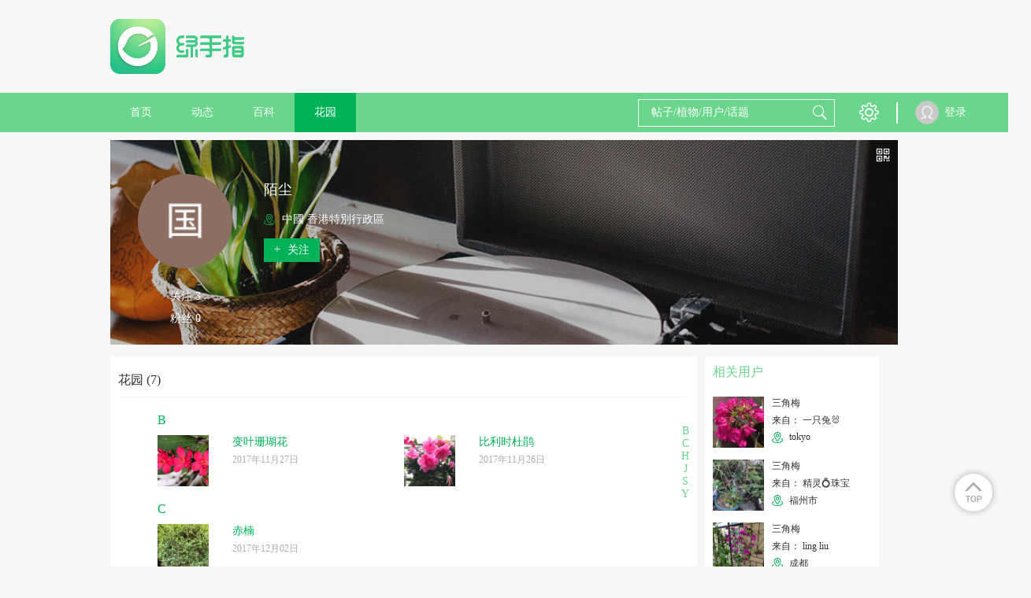

--- FILE ---
content_type: text/html; charset=UTF-8
request_url: https://www.lrgarden.cn/user/garden/uid-2002008015.html
body_size: 10082
content:
 <!DOCTYPE html PUBLIC "-//W3C//DTD XHTML 1.0 Strict//EN" "http://www.w3.org/TR/xhtml1/DTD/xhtml1-strict.dtd">
<html xmlns="http://www.w3.org/1999/xhtml">
<head>
    <meta http-equiv="Content-Type" content="text/html; charset=UTF-8">
    <title>陌尘 花园  - 绿手指 - 养花技巧、花生病了怎么办、花园打理和设计</title>
    <META content="陌尘 花园 养花技巧、花生病了怎么办、花园打理和设计、室内养花大全、养花大全、花百科" name=Keywords>
    <META content=" 养花技巧、花生病了怎么办、花园打理和设计、室内养花大全、养花大全、花百科 花友社区，花日记、提醒、求助！" name="Description">
    <meta content='width=device-width,  initial-scale=1.0' name='viewport'>
    <meta name="apple-mobile-web-app-title" content="lrgarden.com">
    <meta name="apple-mobile-web-app-status-bar-style" content="black"/>
    <meta name="format-detection" content="telephone=no, email=no"/>
    <meta name="msapplication-tap-highlight" content="no" />
    <meta property="fb:app_id" content="1617389361862000">
    <meta property="fb:admins" content="843950239045175">
    <meta name="google-site-verification" content="ESdwB-DoLV4uBpRp3N4aNA0e08IOr1Or6ZaIm8pgpCs" />
    <meta name="apple-mobile-web-app-title" content="GFinger">
    <meta name="apple-mobile-web-app-status-bar-style" content="black">
    <meta name="format-detection" content="telephone=no, email=no">

        <meta name="p:domain_verify" content="ece7a6895a6da8977fdda67926273466"/>
    <link rel="Shortcut Icon" href="/files/img/144144.png" type="image/x-icon" />
    <!-- Standard iPhone -->
    <link rel="apple-touch-icon" sizes="57x57" href="/files/images/logo/57.png" />
    <!-- Retina iPhone -->
    <link rel="apple-touch-icon" sizes="114x114" href="/files/images/logo/114.png" />
    <!-- Standard iPad -->
    <link rel="apple-touch-icon" sizes="72x72" href="/files/images/logo/72.png" />
    <!-- Retina iPad -->
    <link rel="apple-touch-icon" sizes="144x144" href="/files/images/logo/144.png" />
    <link href="https://www.lrgarden.cn/favicon.ico" rel="icon" type="image/x-icon" />
    <link href="https://www.lrgarden.cn/favicon.ico" rel="shortcut icon" type="image/x-icon" /-->
        <link type="text/css" rel="stylesheet" href="/files/css/style.css?v=214"/>
        <link type="text/css" rel="stylesheet" href="/files/css/common.css?v=214"/>
        <link type="text/css" rel="stylesheet" href="/files/css/third/crop/cropper.css?v=214"/>
        <meta name="baidu_union_verify" content="325bdb43e44c9121b6c1f5e9859c61ba">
        <!--[if (!IE) | (gte IE 9)]><!-->
    <!--<![endif]-->
    <script src="/files/js/third/jquery-1.11.1.js"></script>
    <script src="/files/js/third/lazyload/jquery.scrollLoading.js"></script>
    <script src="/files/js/third/md5/md5.js"></script>
    <script src="/files/js/controller.js?v=214"></script>
    <script>
        var INFO = {
            user_id: getCookie(cookie_pre + 'user_id'),
            user_name: decodeURI(getCookie(cookie_pre + 'user_name')),
            user_img: "/files/images/eg/p.jpg",
            user_vip: true
        };
    </script>
    <script src="/files/js/index.js?v=214"></script>
    <script src="/files/js/auto_ads.js?v=214"></script>
                                <link rel="alternate" href="https://www.lrgarden.cn/user/garden/uid-2002008015.html" hreflang="en" />
                            <link rel="alternate" href="https://www.lrgarden.cn/user/garden/uid-2002008015.html" hreflang="zh-Hans" />
            </head>
<body>
<div class="head-nav-module clear-float">
    <div class="logo-bar row-strict">
        <div class="logo-box row-item hidden-xm hidden-sm visible-inlineblock-pm">
            <a href="/" title="绿手指">
                                <img src="/files/images/logo/logo_word.png" alt="绿手指">
                            </a>
        </div>
        <div class="xm-hide sm-hide pm-visible-inlineblock" style="width: 728px; display:inline-block;height: 90px; margin-top: 15px;margin-left:15px;">
            <div class="ad-placeholder">
                                <script type="application/javascript" src="/files/js/728_top.js"></script>
                            </div>
        </div>
        <div class="row-item ifont-menu ifont-black ifont-largex pm-hide catalogue-slidein-trigger" target_name="side-main-menu"></div>
        <div class="logo-box row-item hidden-pm">
            <a href="/" title="绿手指">
                                <img src="/files/images/logo/word.png" alt="绿手指">
                            </a>
        </div>
        <a href="/search/plant/">
            <div class="row-item ifont-search ifont-black ifont-normal pm-hide float-right"></div>
        </a>
    </div>
    <div class="hidden-pm" style="width: 100%; height: 43px;"></div>
    <div class="nav-bar hidden-xm hidden-sm visible-pm">
        <div class="nav-bar-content row-strict clear-float">
            <div class="row-item text-center">
                <a href="/" title="绿手指">
                    <div class="row-item title-h7 color-white out-space-large nav-item ">
                        首页
                    </div>
                </a>
                <a href="/posts/" title="好友动态"><div class="row-item title-h7 color-white out-space-large nav-item ">动态</div></a>
                                <a href="/encyclopedia/" title="植物百科">
                    <div class="row-item title-h7 color-white out-space-large nav-item ">
                        百科
                    </div>
                </a>
                <a href="/garden/" title="个人花园"><div class="row-item title-h7 color-white out-space-large nav-item active">花园</div></a>
            </div>
            <div class="float-right">
                <div class="row-item search-input position-relative">
                    <form class="position-relative" method="get" action="/search/plant/" id="multiple_search" target="_self">
                        <input class="input-white input-transparent color-white candidate-fetch-trigger" id="multiple_keyword" name="keyword" fetch_target="multiple" type="text" placeholder="帖子/植物/用户/话题" autocomplete="off" target_name="search_lv1"/>
                        <div class="row-item ifont-search ifont-white ifont-normal out-space-xsmall abs-ver-middle"></div>
                        <div class="candidate-module candidate-abs candidate-hide" candidate_name="search_lv1">
                            <div class="candidate-item demo overflow-hidden" canditate_for="encyclopedia">
                                <div class="candidate-text line-nowrap single-line-ellipsis" style="max-width: 80px;"></div>
                                <div class="candidate-remark title-remark color-white round-radius content-has-bg bg-warn float-right out-space-small line-nowrap">植物</div>
                            </div>
                            <div class="candidate-item demo overflow-hidden" canditate_for="user">
                                <div class="candidate-text line-nowrap single-line-ellipsis" style="max-width: 80px;"></div>
                                <div class="candidate-remark title-remark color-white round-radius content-has-bg bg-main-dark float-right out-space-small line-nowrap">用户</div>
                            </div>
                            <div class="candidate-item demo overflow-hidden" canditate_for="article">
                                <div class="candidate-text line-nowrap single-line-ellipsis" style="max-width: 80px;"></div>
                                <div class="candidate-remark title-remark color-white round-radius content-has-bg bg-yellow float-right out-space-small line-nowrap">动态</div>
                            </div>
                            <div class="candidate-item demo overflow-hidden" canditate_for="topic">
                                <div class="candidate-text line-nowrap single-line-ellipsis" style="max-width: 80px;"></div>
                                <div class="candidate-remark title-remark color-white round-radius content-has-bg bg-info float-right out-space-small line-nowrap">话题</div>
                            </div>
                            <div class="candidate-content">
                                <!--class="candidate-item"-->
                            </div>
                            <div class="text-right title-h7 color-default pointer candidate-close-trigger inner-top-small inner-bottom-xsmall inner-space-xsmall" target_name="">关闭</div>
                        </div>
                    </form>
                </div>
                <div class="row row-item btn-list">
                    <div class="row-item pm-hide ifont-envelope ifont-white ifont-normal out-left-xsmall out-space-xsmall"></div>
                    <div class="hover-toggle has-tip position-relative">
                        <div class="row-item ifont-setting ifont-white ifont-large" title="设置"></div>
                        <div class="hover-target pd-icon icon-tip-triangle icon-white icon-large tip-triangle setting-tip-triangle"></div>
                        <div class="content-has-bg line-nowrap box-shadow shadow-light inner-top-smallx inner-bottom-smallx inner-left-smallx inner-space-smallx hover-target tip-content setting-tip-content">
                            <div class="">
                                <a href="/vip.html">
                                    <div class="title-h7 color-font-main hover-color hover-main">VIP 购买</div>
                                </a>
                            </div>
                            <div>
                                <script type="application/javascript">
                                    if(user_id && user_name && head_pic)
                                    {
                                        document.writeln("<form class=\"out-top-small\" name=\"logout\" method=\"get\" action=\"/signin/logout\">");
                                        document.writeln("    <div class=\"title-h7 color-base-adorn logout-trigger hover-color hover-main\">退出登录</div>");
                                        document.writeln("</form>");
                                    }
                                </script>
                            </div>
                        </div>
                    </div>
                </div>
                <div class="row-item">
                    <div class="vertical-line"></div>
                </div>
                <div class="row-item">
                    <div class="vertical-line"></div>
                </div>
            </div>
            <div class="user row">
                <script type="application/javascript">
                    if(user_id && user_name && head_pic)
                    {
                        document.writeln("                <div class=\"position-relative hover-toggle\">");
                        document.writeln("                   <a href=\"/account/\">");
                        if(is_vip == 1){
                            document.writeln("                    <div class=\"user-portrait-box vip\">");
                        } else {
                            document.writeln("                    <div class=\"user-portrait-box\">");
                        }
                        document.writeln("                        <div class=\"user-portrait row-item\">");
                        document.writeln("                            <img src=\"" + head_pic + "\" onerror=\"this.src='/files/images/default/default.jpg'\"/>");
                        document.writeln("                        </div>");
                        document.writeln("                    </div>");
                        document.writeln("                    <div class=\"user-name row-item\">"+user_name+"</div>");
                        document.writeln("                   </a>");
                        document.writeln("                </div>");
                    }
                    else
                    {
                        document.writeln("<a href=\"/signin.html\">");
                        document.writeln("                    <div class=\"user-portrait row-item\">");
                        document.writeln("                        <img src=\"/files/images/default/portrait.png\" onerror=\"this.src='/files/images/default/default.jpg'\"/>");
                        document.writeln("                    </div>");
                        document.writeln("                    <div class=\"user-name row-item\">登录</div>");
                        document.writeln("                </a>");
                    }
                </script>
            </div>
        </div>
    </div>
    <div class="side-main-menu hidden-pm" catalogue_name="side-main-menu">
        <div class="catalogue-slideout-trigger catalogue-masking" target_name="side-main-menu"></div>
        <div class="catalogue-content">
            <script type="application/javascript">
                if(user_id && user_name && head_pic)
                {
                    document.writeln("");
                    document.writeln("            <div class=\"inner-left-small inner-space-smallx inner-top-xsmall inner-bottom-small border-bottom content-has-bg bg-thememain-lightest\">");
                    document.writeln("                <a href=\"/account/garden/\">");
                    document.writeln("                <div class=\"row-item out-space-small\">");
                    if(is_vip == 1){
                        document.writeln("                    <div class=\"user-portrait-box vip\">");
                    } else {
                        document.writeln("                    <div class=\"user-portrait-box\">");
                    }
                    document.writeln("                        <div class=\"portrait-circle-xxsmall user-portrait\">");
                    document.writeln("                            <img class=\"\" src=\"" + head_pic + "\" onerror=\"this.src=\'/files/images/default/portrait.png\'\"/>");
                    document.writeln("                        </div>");
                    document.writeln("                    </div>");
                    document.writeln("                </div>");
                    document.writeln("                <div class=\"row-item name\">");
                    document.writeln("                    <div class=\"title-h7 single-line-ellipsis color-inherit\" style=\"max-width: 125px;\">"+user_name+"</div>");
                    document.writeln("                </div>");
                    document.writeln("                </a>");
                    document.writeln("            </div>");
                }
                else
                {
                    document.writeln("<a href=\"/signin.html\">");
                    document.writeln("                <div class=\"inner-left-small inner-space-smallx inner-top-xsmall inner-bottom-small border-bottom content-has-bg bg-thememain-lightest\">");
                    document.writeln("                    <div class=\"row-item out-space-small\">");
                    document.writeln("                        <div class=\"user-portrait-box\">");
                    document.writeln("                            <div class=\"portrait-circle-xxsmall user-portrait\">");
                    document.writeln("                                <img src=\"/files/images/default/portrait.png\"/>");
                    document.writeln("                            </div>");
                    document.writeln("                        </div>");
                    document.writeln("                    </div>");
                    document.writeln("                    <div class=\"row-item inner-top-tiny out-top-xsmall\">");
                    document.writeln("                        <div class=\"btn-primary-dark btn-smallx content-has-bg login-btn\">登录</div>");
                    document.writeln("                    </div>");
                    document.writeln("                </div>");
                    document.writeln("            </a>");
                }
            </script>
            <a href="/">
                <div class="out-left-smallx out-space-smallx border-bottom inner-top-smallx inner-bottom-smallx">
                    <div class="row-item ifont-home ifont-grey ifont-smallx inner-top-tiny out-left-xsmall out-space-xsmall"></div>
                    <span class="title-h6 out-left-small">首页</span>
                </div>
            </a>
            <a href="/posts/">
                <div class="out-left-smallx out-space-smallx border-bottom inner-top-smallx inner-bottom-smallx">
                    <div class="row-item ifont-moment ifont-grey ifont-smallx inner-top-tiny out-left-xsmall out-space-xsmall"></div>
                    <span class="title-h6 out-left-small">动态</span>
                </div>
            </a>
            <a href="/article/">
                <div class="out-left-smallx out-space-smallx border-bottom inner-top-smallx inner-bottom-smallx">
                    <div class="row-item ifont-student-cap ifont-grey ifont-smallx inner-top-tiny out-left-xsmall out-space-xsmall"></div>
                    <span class="title-h6 out-left-small">文章</span>
                </div>
            </a>
            <a href="/encyclopedia/">
                <div class="out-left-smallx out-space-smallx border-bottom inner-top-smallx inner-bottom-smallx">
                    <div class="row-item ifont-books ifont-grey ifont-smallx inner-top-tiny out-left-xsmall out-space-xsmall"></div>
                    <span class="title-h6 out-left-small">百科</span>
                </div>
            </a>
            <a href="/garden/">
                <div class="out-left-smallx out-space-smallx border-bottom inner-top-smallx inner-bottom-smallx">
                    <div class="row-item ifont-flower ifont-grey ifont-smallx inner-top-tiny out-left-xsmall out-space-xsmall"></div>
                    <span class="title-h6 out-left-small">花园</span>
                </div>
            </a>
            <div class="out-left-smallx out-space-smallx border-bottom inner-top-smallx inner-bottom-smallx model-trigger" target_name="setting">
                <div class="row-item ifont-setting ifont-grey ifont-smallx inner-top-tiny out-left-xsmall out-space-xsmall"></div>
                <span class="title-h6 out-left-small">设置</span>
            </div>
            <div class="out-left-smallx out-space-smallx border-bottom inner-top-smallx inner-bottom-smallx model-trigger" target_name="language">
                <div class="row-item ifont-language ifont-grey ifont-smallx inner-top-tiny out-left-xsmall out-space-xsmall"></div>
                <span class="title-h6 out-left-small">
                                                                                简体中文                                    </span>
            </div>
        </div>
    </div>
</div>
<div class="site-content "><div class="main max-main user-garden user-homepage">
    <div class="hidden-pm content-has-bg dis-hide">
        <div class="column inner-top-small inner-bottom-small border-bottom">
    <div class="row-item dis-hide">
        <div class="pd-icon icon-list-arrow icon-left icon-normal" onclick="window.history.go(-1);"></div>
    </div>
    <div class="row-item float-right">
        <div class="row-item pd-icon icon-transmit icon-normal icon-light pointer model-trigger" title="转发" target_name="download_app"></div>
        <div class="row-item pd-icon icon-report icon-normal icon-light pointer model-trigger" target_name="report" title="举报 反馈"></div>
    </div>
</div>    </div>
    <section class="user-banner out-top-small out-bottom-small">
    <div class="user-bg">
        <img src="https://img.lrgarden.cn/cover/def_bg_cover.png" onerror="this.src='/files/images/default/default_pic_zh.jpg'"/>
    </div>
    <div class="user-info">
        <div class="info-left">
            <div class="user-portrait-box ">
                <div class="portrait-circle-large user-portrait has-border pointer">
                    <a href="/user/2002008015.html">
                        <img class="" src="https://img.lrgarden.cn/head/201711/32/63703be39dddc1a16dafff57a1d63e8b.jpg" onerror="this.src='/files/images/default/default.jpg'"/>
                    </a>
                </div>
            </div>
            <div class="text-center">
                <div class="row-item text-left">
                    <div class="title-h7 color-white out-bottom-small">关注 3</div>
                    <div class="title-h7 color-white">粉丝 0</div>
                </div>

            </div>
        </div>
        <div class="info-right">
            <div class="title-h5 color-white out-top-xsmall out-bottom-xsmall name single-line-ellipsis">陌尘</div>
            <div class="title-h7 color-white out-bottom-xsmall single-line-ellipsis intro"></div>
            <div class="title-h7 color-white out-bottom-small location">
                <div class="row-item ifont-location ifont-main-dark ifont-small"></div>
                <span class="out-left-xsmall">中國 香港特別行政區</span>
            </div>
            
                        <div class="btn-primary-dark btn-filled title-h7 inner-top-xsmall inner-bottom-xsmall follow-trigger follow" uid="2002008015" is_follow="1000">
                <div class="row-item inner-left-small ">
                    +
                </div>
                <div class="row-item inner-left-xsmall inner-space-small">关注</div>
            </div>
                    </div>
    </div>
    <div class="absolute-rt">
        <div class="out-top-small out-space-xsmall" title="查看他的二维码">
            <div class="row-item ifont-qrcode ifont-white ifont-smallxx out-space-xsmall pointer model-trigger" target_name="qrcode"></div>
        </div>
    </div>
    <div class="dis-hide" msg_lang="followed">
        <div class="inner-space-small inner-left-small">已关注</div>
    </div>
    <div class="dis-hide" msg_lang="not_follow">
        <div class="row-item inner-left-small ">
            +
        </div>
        <div class="row-item inner-left-xsmall inner-space-small">关注</div>
    </div>
</section>    <div class="ads_margin">
        <script type="application/javascript" src="/files/js/960_auto.js"></script>
        </div>
    <section>
        <div class="row-strict">
            <div class="row-item visible-xm visible-sm visible-inlineblock-pm">
                <div class="content-normal content-left out-space-small flower-list">
                    <div class="dynamic-module out-bottom-small position-relative">
                        <div class="border-bottom border-lightest inner-bottom-small out-bottom-normal">
                            <div class="title-h6">花园 (7)</div>
                        </div>
                        <div class="overflow-hidden garden-list position-relative">
                                                        <div class="index-list inner-top-smallx inner-bottom-normal text-center">
                                                                <a class="hover-underline" href="#B"><div class="title-h7 color-main inner-left-small">B</div></a>
                                                                <a class="hover-underline" href="#C"><div class="title-h7 color-main inner-left-small">C</div></a>
                                                                <a class="hover-underline" href="#H"><div class="title-h7 color-main inner-left-small">H</div></a>
                                                                <a class="hover-underline" href="#J"><div class="title-h7 color-main inner-left-small">J</div></a>
                                                                <a class="hover-underline" href="#S"><div class="title-h7 color-main inner-left-small">S</div></a>
                                                                <a class="hover-underline" href="#Y"><div class="title-h7 color-main inner-left-small">Y</div></a>
                                                            </div>
                                                        <div class="column">
                                <div class="title-h6 color-font-main out-bottom-small" id="B">B</div>
                                                                <div class="row-item xm-visible-block sm-visible-block pm-visible-inlineblock out-bottom-normal col-sm-6">
                                    <a href="/plant/2002008015-2002011848.html">
                                        <div class="position-relative">
                                            <div class="img-square-normal row-item">
                                                <img class="" src="https://img.lrgarden.cn/flower/79/2002008015_1511743028.jpg" onerror="this.src='/files/images/default/default_pic_zh.jpg'"/>
                                            </div>
                                            <div class="row-item flower-detail" title="变叶珊瑚花">
                                                <div class="title-h7 color-font-main row-item ">变叶珊瑚花</div>
                                                <div class="title-remark color-default create-time">2017年11月27日</div>
                                            </div>
                                        </div>
                                    </a>
                                </div>
                                                                <div class="row-item xm-visible-block sm-visible-block pm-visible-inlineblock out-bottom-normal col-sm-6">
                                    <a href="/plant/2002008015-2002011776.html">
                                        <div class="position-relative">
                                            <div class="img-square-normal row-item">
                                                <img class="" src="https://img.lrgarden.cn/flower/79/2002008015_1511703872.jpg" onerror="this.src='/files/images/default/default_pic_zh.jpg'"/>
                                            </div>
                                            <div class="row-item flower-detail" title="比利时杜鹃">
                                                <div class="title-h7 color-font-main row-item ">比利时杜鹃</div>
                                                <div class="title-remark color-default create-time">2017年11月26日</div>
                                            </div>
                                        </div>
                                    </a>
                                </div>
                                                            </div>
                                                        <div class="column">
                                <div class="title-h6 color-font-main out-bottom-small" id="C">C</div>
                                                                <div class="row-item xm-visible-block sm-visible-block pm-visible-inlineblock out-bottom-normal col-sm-6">
                                    <a href="/plant/2002008015-2002012012.html">
                                        <div class="position-relative">
                                            <div class="img-square-normal row-item">
                                                <img class="" src="https://img.lrgarden.cn/flower/79/2002008015_1512173830.jpg" onerror="this.src='/files/images/default/default_pic_zh.jpg'"/>
                                            </div>
                                            <div class="row-item flower-detail" title="赤楠">
                                                <div class="title-h7 color-font-main row-item ">赤楠</div>
                                                <div class="title-remark color-default create-time">2017年12月02日</div>
                                            </div>
                                        </div>
                                    </a>
                                </div>
                                                            </div>
                                                        <div class="column">
                                <div class="title-h6 color-font-main out-bottom-small" id="H">H</div>
                                                                <div class="row-item xm-visible-block sm-visible-block pm-visible-inlineblock out-bottom-normal col-sm-6">
                                    <a href="/plant/2002008015-2002012014.html">
                                        <div class="position-relative">
                                            <div class="img-square-normal row-item">
                                                <img class="" src="https://img.lrgarden.cn/flower/79/2002008015_1512173960.jpg" onerror="this.src='/files/images/default/default_pic_zh.jpg'"/>
                                            </div>
                                            <div class="row-item flower-detail" title="花叶三角梅">
                                                <div class="title-h7 color-font-main row-item ">花叶三角梅</div>
                                                <div class="title-remark color-default create-time">2017年12月02日</div>
                                            </div>
                                        </div>
                                    </a>
                                </div>
                                                            </div>
                                                        <div class="column">
                                <div class="title-h6 color-font-main out-bottom-small" id="J">J</div>
                                                                <div class="row-item xm-visible-block sm-visible-block pm-visible-inlineblock out-bottom-normal col-sm-6">
                                    <a href="/plant/2002008015-2002011777.html">
                                        <div class="position-relative">
                                            <div class="img-square-normal row-item">
                                                <img class="" src="https://img.lrgarden.cn/flower/79/2002008015_1511703941.jpg" onerror="this.src='/files/images/default/default_pic_zh.jpg'"/>
                                            </div>
                                            <div class="row-item flower-detail" title="假杜鹃">
                                                <div class="title-h7 color-font-main row-item ">假杜鹃</div>
                                                <div class="title-remark color-default create-time">2017年11月26日</div>
                                            </div>
                                        </div>
                                    </a>
                                </div>
                                                            </div>
                                                        <div class="column">
                                <div class="title-h6 color-font-main out-bottom-small" id="S">S</div>
                                                                <div class="row-item xm-visible-block sm-visible-block pm-visible-inlineblock out-bottom-normal col-sm-6">
                                    <a href="/plant/2002008015-2002012013.html">
                                        <div class="position-relative">
                                            <div class="img-square-normal row-item">
                                                <img class="" src="https://img.lrgarden.cn/flower/79/2002008015_1512173887.jpg" onerror="this.src='/files/images/default/default_pic_zh.jpg'"/>
                                            </div>
                                            <div class="row-item flower-detail" title="三角梅">
                                                <div class="title-h7 color-font-main row-item ">三角梅</div>
                                                <div class="title-remark color-default create-time">2017年12月02日</div>
                                            </div>
                                        </div>
                                    </a>
                                </div>
                                                            </div>
                                                        <div class="column">
                                <div class="title-h6 color-font-main out-bottom-small" id="Y">Y</div>
                                                                <div class="row-item xm-visible-block sm-visible-block pm-visible-inlineblock out-bottom-normal col-sm-6">
                                    <a href="/plant/2002008015-2002011847.html">
                                        <div class="position-relative">
                                            <div class="img-square-normal row-item">
                                                <img class="" src="https://img.lrgarden.cn/flower/79/2002008015_1511742852.jpg" onerror="this.src='/files/images/default/default_pic_zh.jpg'"/>
                                            </div>
                                            <div class="row-item flower-detail" title="野牡丹">
                                                <div class="title-h7 color-font-main row-item ">野牡丹</div>
                                                <div class="title-remark color-default create-time">2017年11月27日</div>
                                            </div>
                                        </div>
                                    </a>
                                </div>
                                                            </div>
                                                    </div>
                    </div>
                </div>
                <div class="title-h6">
                                    </div>
            </div>
            <div class="row-item side-right xm-visible-block sm-visible-block pm-visible-inlineblock">
                <div class="out-bottom-small">
                                        <div class="relative-user-list side-list position-relative ">
    <div class="thing-name-xnormal inner-top-small inner-left-small">相关用户</div>
        <div class="row-strict out-top-normal inner-left-small inner-space-small hidden-xm hidden-sm visible-pm">
                <div class="side-item inner-bottom-smallx model-trigger pointer">
            <div class="row-item out-space-small img-square-normal">
                <a href="/plant/1000048365-1000143562.html">
                <img src="https://img.lrgarden.cn/flower/109/1000048365_1587693862.jpg" onerror="this.src='/files/images/default/default_pic_zh.jpg'" alt="三角梅">
                </a>
            </div>
            <div class="row-item" style="max-width: 145px;">
                <div class="title-remark plant-name out-bottom-xsmall"><a href="/plant/1000048365-1000143562.html">三角梅</a></div>
                <div class="title-remark username out-bottom-xsmall"><a href="/user/1000048365.html">来自： 一只兔🐰</a></div>
                                <div class="title-remark"><div class="pd-icon icon-location icon-small icon-light icon-margin-none out-top-exist"></div> <span class="out-left-xsmall location">tokyo</span></div>
                            </div>
        </div>
                <div class="side-item inner-bottom-smallx model-trigger pointer">
            <div class="row-item out-space-small img-square-normal">
                <a href="/plant/2002008633-1000101288.html">
                <img src="https://img.lrgarden.cn/flower/57/2002008633_1521712743.jpg" onerror="this.src='/files/images/default/default_pic_zh.jpg'" alt="三角梅">
                </a>
            </div>
            <div class="row-item" style="max-width: 145px;">
                <div class="title-remark plant-name out-bottom-xsmall"><a href="/plant/2002008633-1000101288.html">三角梅</a></div>
                <div class="title-remark username out-bottom-xsmall"><a href="/user/2002008633.html">来自： 精灵💍珠宝</a></div>
                                <div class="title-remark"><div class="pd-icon icon-location icon-small icon-light icon-margin-none out-top-exist"></div> <span class="out-left-xsmall location">福州市</span></div>
                            </div>
        </div>
                <div class="side-item inner-bottom-smallx model-trigger pointer">
            <div class="row-item out-space-small img-square-normal">
                <a href="/plant/2002016079-1000133838.html">
                <img src="https://img.lrgarden.cn/flower/79/2002016079_1558489672.jpg" onerror="this.src='/files/images/default/default_pic_zh.jpg'" alt="三角梅">
                </a>
            </div>
            <div class="row-item" style="max-width: 145px;">
                <div class="title-remark plant-name out-bottom-xsmall"><a href="/plant/2002016079-1000133838.html">三角梅</a></div>
                <div class="title-remark username out-bottom-xsmall"><a href="/user/2002016079.html">来自： ling liu</a></div>
                                <div class="title-remark"><div class="pd-icon icon-location icon-small icon-light icon-margin-none out-top-exist"></div> <span class="out-left-xsmall location">成都</span></div>
                            </div>
        </div>
                <div class="side-item inner-bottom-smallx model-trigger pointer">
            <div class="row-item out-space-small img-square-normal">
                <a href="/plant/1000009495-1000039356.html">
                <img src="https://img.lrgarden.cn/flower/23/1000009495_1491843164.jpg" onerror="this.src='/files/images/default/default_pic_zh.jpg'" alt="三角梅">
                </a>
            </div>
            <div class="row-item" style="max-width: 145px;">
                <div class="title-remark plant-name out-bottom-xsmall"><a href="/plant/1000009495-1000039356.html">三角梅</a></div>
                <div class="title-remark username out-bottom-xsmall"><a href="/user/1000009495.html">来自： Micky中间没有e.</a></div>
                                <div class="title-remark"><div class="pd-icon icon-location icon-small icon-light icon-margin-none out-top-exist"></div> <span class="out-left-xsmall location">上海市</span></div>
                            </div>
        </div>
                <div class="side-item inner-bottom-smallx model-trigger pointer">
            <div class="row-item out-space-small img-square-normal">
                <a href="/plant/1000026125-1000107353.html">
                <img src="https://img.lrgarden.cn/flower/13/1000026125_1524442456.jpg" onerror="this.src='/files/images/default/default_pic_zh.jpg'" alt="三角梅">
                </a>
            </div>
            <div class="row-item" style="max-width: 145px;">
                <div class="title-remark plant-name out-bottom-xsmall"><a href="/plant/1000026125-1000107353.html">三角梅</a></div>
                <div class="title-remark username out-bottom-xsmall"><a href="/user/1000026125.html">来自： 原乡农民👩‍🌾</a></div>
                                <div class="title-remark"><div class="pd-icon icon-location icon-small icon-light icon-margin-none out-top-exist"></div> <span class="out-left-xsmall location">北京市</span></div>
                            </div>
        </div>
                <div class="side-item inner-bottom-smallx model-trigger pointer">
            <div class="row-item out-space-small img-square-normal">
                <a href="/plant/1000006030-1000124515.html">
                <img src="https://img.lrgarden.cn/flower/14/1000006030_1541297907.jpg" onerror="this.src='/files/images/default/default_pic_zh.jpg'" alt="三角梅">
                </a>
            </div>
            <div class="row-item" style="max-width: 145px;">
                <div class="title-remark plant-name out-bottom-xsmall"><a href="/plant/1000006030-1000124515.html">三角梅</a></div>
                <div class="title-remark username out-bottom-xsmall"><a href="/user/1000006030.html">来自： ggggbbbb</a></div>
                                <div class="title-remark"><div class="pd-icon icon-location icon-small icon-light icon-margin-none out-top-exist"></div> <span class="out-left-xsmall location">苏州市</span></div>
                            </div>
        </div>
                <div class="side-item inner-bottom-smallx model-trigger pointer">
            <div class="row-item out-space-small img-square-normal">
                <a href="/plant/1000044568-1000135946.html">
                <img src="https://img.lrgarden.cn/flower/24/1000044568_1571674088.jpg" onerror="this.src='/files/images/default/default_pic_zh.jpg'" alt="三角梅">
                </a>
            </div>
            <div class="row-item" style="max-width: 145px;">
                <div class="title-remark plant-name out-bottom-xsmall"><a href="/plant/1000044568-1000135946.html">三角梅</a></div>
                <div class="title-remark username out-bottom-xsmall"><a href="/user/1000044568.html">来自： xijiri666</a></div>
                                <div class="title-remark"><div class="pd-icon icon-location icon-small icon-light icon-margin-none out-top-exist"></div> <span class="out-left-xsmall location">包头</span></div>
                            </div>
        </div>
                <div class="side-item inner-bottom-smallx model-trigger pointer">
            <div class="row-item out-space-small img-square-normal">
                <a href="/plant/1000047771-1000143471.html">
                <img src="https://img.lrgarden.cn/flower/27/1000047771_1587560309.jpg" onerror="this.src='/files/images/default/default_pic_zh.jpg'" alt="三角梅">
                </a>
            </div>
            <div class="row-item" style="max-width: 145px;">
                <div class="title-remark plant-name out-bottom-xsmall"><a href="/plant/1000047771-1000143471.html">三角梅</a></div>
                <div class="title-remark username out-bottom-xsmall"><a href="/user/1000047771.html">来自： 百合lily</a></div>
                                <div class="title-remark"><div class="pd-icon icon-location icon-small icon-light icon-margin-none out-top-exist"></div> <span class="out-left-xsmall location">重庆</span></div>
                            </div>
        </div>
                <div class="side-item inner-bottom-smallx model-trigger pointer">
            <div class="row-item out-space-small img-square-normal">
                <a href="/plant/1000018733-1000154334.html">
                <img src="https://img.lrgarden.cn/flower/45/1000018733_1648966062.jpg" onerror="this.src='/files/images/default/default_pic_zh.jpg'" alt="三角梅">
                </a>
            </div>
            <div class="row-item" style="max-width: 145px;">
                <div class="title-remark plant-name out-bottom-xsmall"><a href="/plant/1000018733-1000154334.html">三角梅</a></div>
                <div class="title-remark username out-bottom-xsmall"><a href="/user/1000018733.html">来自： 绿萝</a></div>
                                <div class="title-remark"><div class="pd-icon icon-location icon-small icon-light icon-margin-none out-top-exist"></div> <span class="out-left-xsmall location">长沙</span></div>
                            </div>
        </div>
                <div class="side-item inner-bottom-smallx model-trigger pointer">
            <div class="row-item out-space-small img-square-normal">
                <a href="/plant/1000001495-1000006081.html">
                <img src="https://img.lrgarden.cn/flower/87/1000001495_1474717166.jpg" onerror="this.src='/files/images/default/default_pic_zh.jpg'" alt="三角梅">
                </a>
            </div>
            <div class="row-item" style="max-width: 145px;">
                <div class="title-remark plant-name out-bottom-xsmall"><a href="/plant/1000001495-1000006081.html">三角梅</a></div>
                <div class="title-remark username out-bottom-xsmall"><a href="/user/1000001495.html">来自： 花开花谢</a></div>
                                <div class="title-remark"><div class="pd-icon icon-location icon-small icon-light icon-margin-none out-top-exist"></div> <span class="out-left-xsmall location">湘潭市</span></div>
                            </div>
        </div>
            </div>

    <div class="row-strict out-top-normal inner-left-small inner-space-small hidden-pm line-nowrap overflow-auto">
                <div class="row-item inner-bottom-smallx inner-space-small model-trigger pointer">
            <div class="out-space-small img-square-normal">
                <a href="/plant/1000048365-1000143562.html">
                <img src="https://img.lrgarden.cn/flower/109/1000048365_1587693862.jpg" onerror="this.src='/files/images/default/default_pic_zh.jpg'" alt="三角梅">
                </a>
            </div>
            <div class="single-line-ellipsis" style="max-width: 65px;">
                <div class="title-remark plant-name out-bottom-xsmall"><a href="/plant/1000048365-1000143562.html">三角梅</a></div>
                <div class="title-remark username out-bottom-xsmall"><a href="/user/1000048365.html">来自： 一只兔🐰</a></div>
                                <div class="title-remark"><div class="pd-icon icon-location icon-small icon-light icon-margin-none out-top-exist"></div> <span class="out-left-xsmall location">tokyo</span></div>
                            </div>
        </div>
                <div class="row-item inner-bottom-smallx inner-space-small model-trigger pointer">
            <div class="out-space-small img-square-normal">
                <a href="/plant/2002008633-1000101288.html">
                <img src="https://img.lrgarden.cn/flower/57/2002008633_1521712743.jpg" onerror="this.src='/files/images/default/default_pic_zh.jpg'" alt="三角梅">
                </a>
            </div>
            <div class="single-line-ellipsis" style="max-width: 65px;">
                <div class="title-remark plant-name out-bottom-xsmall"><a href="/plant/2002008633-1000101288.html">三角梅</a></div>
                <div class="title-remark username out-bottom-xsmall"><a href="/user/2002008633.html">来自： 精灵💍珠宝</a></div>
                                <div class="title-remark"><div class="pd-icon icon-location icon-small icon-light icon-margin-none out-top-exist"></div> <span class="out-left-xsmall location">福州市</span></div>
                            </div>
        </div>
                <div class="row-item inner-bottom-smallx inner-space-small model-trigger pointer">
            <div class="out-space-small img-square-normal">
                <a href="/plant/2002016079-1000133838.html">
                <img src="https://img.lrgarden.cn/flower/79/2002016079_1558489672.jpg" onerror="this.src='/files/images/default/default_pic_zh.jpg'" alt="三角梅">
                </a>
            </div>
            <div class="single-line-ellipsis" style="max-width: 65px;">
                <div class="title-remark plant-name out-bottom-xsmall"><a href="/plant/2002016079-1000133838.html">三角梅</a></div>
                <div class="title-remark username out-bottom-xsmall"><a href="/user/2002016079.html">来自： ling liu</a></div>
                                <div class="title-remark"><div class="pd-icon icon-location icon-small icon-light icon-margin-none out-top-exist"></div> <span class="out-left-xsmall location">成都</span></div>
                            </div>
        </div>
                <div class="row-item inner-bottom-smallx inner-space-small model-trigger pointer">
            <div class="out-space-small img-square-normal">
                <a href="/plant/1000009495-1000039356.html">
                <img src="https://img.lrgarden.cn/flower/23/1000009495_1491843164.jpg" onerror="this.src='/files/images/default/default_pic_zh.jpg'" alt="三角梅">
                </a>
            </div>
            <div class="single-line-ellipsis" style="max-width: 65px;">
                <div class="title-remark plant-name out-bottom-xsmall"><a href="/plant/1000009495-1000039356.html">三角梅</a></div>
                <div class="title-remark username out-bottom-xsmall"><a href="/user/1000009495.html">来自： Micky中间没有e.</a></div>
                                <div class="title-remark"><div class="pd-icon icon-location icon-small icon-light icon-margin-none out-top-exist"></div> <span class="out-left-xsmall location">上海市</span></div>
                            </div>
        </div>
                <div class="row-item inner-bottom-smallx inner-space-small model-trigger pointer">
            <div class="out-space-small img-square-normal">
                <a href="/plant/1000026125-1000107353.html">
                <img src="https://img.lrgarden.cn/flower/13/1000026125_1524442456.jpg" onerror="this.src='/files/images/default/default_pic_zh.jpg'" alt="三角梅">
                </a>
            </div>
            <div class="single-line-ellipsis" style="max-width: 65px;">
                <div class="title-remark plant-name out-bottom-xsmall"><a href="/plant/1000026125-1000107353.html">三角梅</a></div>
                <div class="title-remark username out-bottom-xsmall"><a href="/user/1000026125.html">来自： 原乡农民👩‍🌾</a></div>
                                <div class="title-remark"><div class="pd-icon icon-location icon-small icon-light icon-margin-none out-top-exist"></div> <span class="out-left-xsmall location">北京市</span></div>
                            </div>
        </div>
                <div class="row-item inner-bottom-smallx inner-space-small model-trigger pointer">
            <div class="out-space-small img-square-normal">
                <a href="/plant/1000006030-1000124515.html">
                <img src="https://img.lrgarden.cn/flower/14/1000006030_1541297907.jpg" onerror="this.src='/files/images/default/default_pic_zh.jpg'" alt="三角梅">
                </a>
            </div>
            <div class="single-line-ellipsis" style="max-width: 65px;">
                <div class="title-remark plant-name out-bottom-xsmall"><a href="/plant/1000006030-1000124515.html">三角梅</a></div>
                <div class="title-remark username out-bottom-xsmall"><a href="/user/1000006030.html">来自： ggggbbbb</a></div>
                                <div class="title-remark"><div class="pd-icon icon-location icon-small icon-light icon-margin-none out-top-exist"></div> <span class="out-left-xsmall location">苏州市</span></div>
                            </div>
        </div>
                <div class="row-item inner-bottom-smallx inner-space-small model-trigger pointer">
            <div class="out-space-small img-square-normal">
                <a href="/plant/1000044568-1000135946.html">
                <img src="https://img.lrgarden.cn/flower/24/1000044568_1571674088.jpg" onerror="this.src='/files/images/default/default_pic_zh.jpg'" alt="三角梅">
                </a>
            </div>
            <div class="single-line-ellipsis" style="max-width: 65px;">
                <div class="title-remark plant-name out-bottom-xsmall"><a href="/plant/1000044568-1000135946.html">三角梅</a></div>
                <div class="title-remark username out-bottom-xsmall"><a href="/user/1000044568.html">来自： xijiri666</a></div>
                                <div class="title-remark"><div class="pd-icon icon-location icon-small icon-light icon-margin-none out-top-exist"></div> <span class="out-left-xsmall location">包头</span></div>
                            </div>
        </div>
                <div class="row-item inner-bottom-smallx inner-space-small model-trigger pointer">
            <div class="out-space-small img-square-normal">
                <a href="/plant/1000047771-1000143471.html">
                <img src="https://img.lrgarden.cn/flower/27/1000047771_1587560309.jpg" onerror="this.src='/files/images/default/default_pic_zh.jpg'" alt="三角梅">
                </a>
            </div>
            <div class="single-line-ellipsis" style="max-width: 65px;">
                <div class="title-remark plant-name out-bottom-xsmall"><a href="/plant/1000047771-1000143471.html">三角梅</a></div>
                <div class="title-remark username out-bottom-xsmall"><a href="/user/1000047771.html">来自： 百合lily</a></div>
                                <div class="title-remark"><div class="pd-icon icon-location icon-small icon-light icon-margin-none out-top-exist"></div> <span class="out-left-xsmall location">重庆</span></div>
                            </div>
        </div>
                <div class="row-item inner-bottom-smallx inner-space-small model-trigger pointer">
            <div class="out-space-small img-square-normal">
                <a href="/plant/1000018733-1000154334.html">
                <img src="https://img.lrgarden.cn/flower/45/1000018733_1648966062.jpg" onerror="this.src='/files/images/default/default_pic_zh.jpg'" alt="三角梅">
                </a>
            </div>
            <div class="single-line-ellipsis" style="max-width: 65px;">
                <div class="title-remark plant-name out-bottom-xsmall"><a href="/plant/1000018733-1000154334.html">三角梅</a></div>
                <div class="title-remark username out-bottom-xsmall"><a href="/user/1000018733.html">来自： 绿萝</a></div>
                                <div class="title-remark"><div class="pd-icon icon-location icon-small icon-light icon-margin-none out-top-exist"></div> <span class="out-left-xsmall location">长沙</span></div>
                            </div>
        </div>
                <div class="row-item inner-bottom-smallx inner-space-small model-trigger pointer">
            <div class="out-space-small img-square-normal">
                <a href="/plant/1000001495-1000006081.html">
                <img src="https://img.lrgarden.cn/flower/87/1000001495_1474717166.jpg" onerror="this.src='/files/images/default/default_pic_zh.jpg'" alt="三角梅">
                </a>
            </div>
            <div class="single-line-ellipsis" style="max-width: 65px;">
                <div class="title-remark plant-name out-bottom-xsmall"><a href="/plant/1000001495-1000006081.html">三角梅</a></div>
                <div class="title-remark username out-bottom-xsmall"><a href="/user/1000001495.html">来自： 花开花谢</a></div>
                                <div class="title-remark"><div class="pd-icon icon-location icon-small icon-light icon-margin-none out-top-exist"></div> <span class="out-left-xsmall location">湘潭市</span></div>
                            </div>
        </div>
            </div>


    <script>
        var changeover_trigger = $(".change-over-trigger"),
            GFinger_encyclopedia = " - 绿手指（GFinger）百科",
            from_dot = "来自：",
            relative_user_page = 1;
        changeover_trigger.on("click", function () {
            relative_user_page++;
            var side_list = $(this).closest(".side-list");
            var hot_item = side_list.find(".side-item");
            $.ajax({
                type: "POST",
                url: "/ajax/changeover_relative_user/",
                data:"name=&page=" + relative_user_page,
                success: function(data){
                    if(data.length < 1){
                        return false;
                    }
                    hot_item.each(function (index, ele) {
                        var _this = $(this);
                        _this.find("img").attr({
                            title: data[index].flower_name + GFinger_encyclopedia,
                            alt: data[index].flower_name + GFinger_encyclopedia,
                            src: data[index].flower_cover
                        });
                        _this.find(".plant-name").text(data[index].flower_name);
                        _this.find(".username").text(from_dot + '' + data[index].user_name);
                        _this.find(".location").text(data[index].country + ' ' + data[index].city);
                    });
                },
                error: function (err) {
                    console.log("Change over hot plant ERROR: "+err.msg);
                }
            });
        });
    </script>
</div>                                                        </div>
            </div>
        </div>
    </section>
</div>
<script>
    $(".index-list").scroll_fix_ani();
</script>
<footer class="footer-module">
    <div class="flower-border row-strict line-nowrap overflow-hidden">
        <div class="row-item flower-item"><img src="/files/images/icon/x1/footer_flower.png"/></div>
        <div class="row-item flower-item"><img src="/files/images/icon/x1/footer_flower.png"/></div>
        <div class="row-item flower-item"><img src="/files/images/icon/x1/footer_flower.png"/></div>
    </div>
    <div class="text-center out-top-small">
        <div class="row-item hidden-xm hidden-sm pm-visible-inlineblock">
            <a href="/docs/privacy.html" title="用户协议">
                <div class="title-remark color-font-main">用户协议</div>
            </a>
        </div>
    </div>
        <div class="copyright title-remark out-top-small">
        <p>
            &copy;copyright 2015 大连左右科技有限公司
            <br>
            ICP证 ：
                        <a href="https://beian.miit.gov.cn/" target="_blank">辽ICP备16001518号</a>
                    </p>
    </div>
        <div class="text-center out-top-normal hidden-xm hidden-sm visible-pm">
        <div class="title-remark color-base-adorn out-top-xsmall">绿手指 - 养花技巧、花生病了怎么办、花园打理和设计</div>
    </div>
</footer>
<div id="back-top" class="iconfont"></div>
<div class="contentcover"></div>
</div>
<div class="dialog-box" id="manga-report" style="display: none;">
    <div class="manga-report">
        <div class="title">
            <span></span>
        </div>
        <div class="dialog-content">
            <p></p>
            <p>
                 <input id="email" name="email" size="32"/>
            </p>
            <p class="p-textarea">
                <textarea id="errorDesc" name="errorDesc"></textarea>
            </p>
            <p><a href="javascript:" id="reportError" class="btn-one"></a><a href="javascript:boxRemove('manga-report');" class="btn-two"></a></p>
        </div>
    </div>
</div>

<div class="model-module" model_name="report">
    <div class="model-body">
        <div class="model-header">
            <div class="model-title">举报 反馈</div>
            <div class="model-close row-item ifont-cross ifont-smallx ifont-white pointer out-left-xsmall out-space-xsmall"></div>
        </div>
        <div class="model-content">
            <form name="report">
                <p class="title-h6 out-bottom-smallx">您有什么意见或建议，欢迎给我们留言。</p>
                <textarea name="content" placeholder="请写下您的想法，我们会全力处理好。" autofocus></textarea>
                <div class="dis-hide" msg_lang="enter_report_content">请输入内容</div>
            </form>
        </div>
        <div class="model-footer">
            <div class="model-btn btn-item model-submit btn-primary btn-normal" id="reportError" ok_callback="report">提交</div>
            <div class="model-btn btn-item model-cancel btn-default btn-normal">取消</div>
        </div>
    </div>
</div>


<div class="model-module" model_name="setting">
    <div class="model-body">
        <div class="model-header">
            <div class="model-title">设置</div>
            <div class="model-close row-item ifont-cross ifont-smallx ifont-white pointer out-left-xsmall out-space-xsmall"></div>
        </div>
        <div class="model-content">
            <div class="text-center">
                <div class="row-item text-left">
                    <a href="/other/pay">
                        <div class="title-h7 color-font-main hover-color hover-main">VIP</div>
                    </a>
                    <div>
                        <form name="logout" method="get" action="/signin/logout">
                            <div class="title-h7 color-base-adorn logout-trigger hover-color hover-main">退出登录</div>
                        </form>
                    </div>
                </div>
            </div>
        </div>
        <div class="model-footer">
            <div class="model-btn btn-item model-cancel btn-primary btn-normal">关闭</div>
        </div>
    </div>
</div>

<div class="model-module" model_name="share">
    <div class="model-body">
        <div class="model-header">
            <div class="model-title">分享</div>
            <div class="model-close row-item ifont-cross ifont-smallx ifont-white pointer out-left-xsmall out-space-xsmall"></div>
        </div>
        <div class="model-content">
            <p class="title-h6 out-bottom-smallx">
                分享好文，绿手指（GFinger）养花助手见证你的成长。
            </p>
            <div class="dialog-container">
                <span class="facebook-icon iconfont st_facebook_custom"></span>
                <span class="twitter-icon iconfont st_twitter_custom"></span>
                <span class="google-icon iconfont st_googleplus_custom"></span>
                <span class="sharemore-icon iconfont st_sharethis_custom"></span>
            </div>
        </div>
        <div class="model-footer">
            <div class="model-btn btn-item model-cancel btn-default btn-normal">关闭</div>
        </div>
    </div>
</div>

<div class="model-module" model_name="operate_pc">
    <div class="model-body">
        <div class="model-header">
            <div class="model-title">请前往电脑端操作</div>
            <div class="model-close row-item ifont-cross ifont-smallx ifont-white pointer out-left-xsmall out-space-xsmall"></div>
        </div>
        <div class="model-content">
            <p class="title-h6 out-bottom-smallx">
                请前往电脑端操作
            </p>
        </div>
        <div class="model-footer">
            <div class="model-btn btn-item model-cancel btn-default btn-normal">关闭</div>
        </div>
    </div>
</div>

<div class="model-module" model_name="preview_img">
    <div class="class-table vertical-middle">
        <div class="table-cell text-center">
            <img  src=""/>
        </div>
    </div>
</div>

<div class="model-module" model_name="open_browser">
    <div><img class="open-browser-arrow" src="/files/images/browser/arrow.png"/></div>
    <div><img class="open-browser-emblem" src="/files/images/browser/emblem.png"/></div>
    <div><img class="open-browser-word" src="/files/images/browser/word.png"/></div>
</div>

<div class="model-module" model_name="transmit">
    <div class="model-body overflow-initial">
        <div class="model-header">
            <div class="model-title">转发</div>
            <div class="model-close row-item ifont-cross ifont-smallx ifont-white pointer out-left-xsmall out-space-xsmall"></div>
        </div>
        <div class="model-content">
            <!--原转发内容摘要-->
            <div class="content-has-bg bg-common out-bottom-small inner-top-smallx inner-bottom-smallx overflow-hidden position-relative">
                <div class="inner-left-smallx inner-space-large">
                    <div class="ifont-arrow-down ifont-black ifont-small pointer show-all toggle-ex-trigger pointer" target_name="transmit_original_all" callback="arrow_up_down"></div>
                    <span class="color-main-dark title-h7 transmit-name"></span>
                    <span class="title-h7 transmit-original-summary" toggle_ex_name="transmit_original_all"></span>
                    <span class="title-h7 transmit-original-all dis-hide" toggle_ex_name="transmit_original_all"></span>
                </div>

            </div>
            <!--转发心得-->
            <form action="/posts/post_dynamic/" method="post">
                <div class="border-solid border-bold border-main-dark post-content-box">
                    <textarea class="text-box" name="transmit_editor" editor_name="transmit_editor" placeholder="来说两句呀"></textarea>
                </div>

                <div class="out-top-smallx position-relative">
                    <div class="row-item ifont-well ifont-smallxx inner-space-normal out-left-xsmall out-space-xsmall pointer toggle-trigger" title="插入话题" target_name="topic-search-1"></div>
                    <div class="row-item ifont-atsomebody ifont-smallxx inner-space-normal out-left-xsmall out-space-xsmall pointer toggle-trigger" title="@ 好友" target_name="at-search-1"></div>

                    <div class="has-tip position-relative dis-hide" toggle_name="topic-search-1">  <!--插入话题-->
                        <div class="hover-target pd-icon icon-tip-triangle icon-white icon-largex tip-triangle topic-tip-triangle" style="left: -2px;"></div>
                        <div class="content-has-bg line-nowrap box-shadow shadow-light inner-top-smallx inner-bottom-normal inner-left-smallx inner-space-smallx hover-target tip-content topic-tip-content">
                            <div class="tip-close"><div class="row-item ifont-cross ifont-black ifont-smallx out-space-xsmall  pointer toggle-close" target_name="topic-search-1"></div></div>
                            <div class="tip-title inner-top-xsmall inner-bottom-smallx text-center">
                                <div class="row-item ifont-well ifont-smallxx out-space-xsmall row-item"></div><span class="title-h7">插入话题</span>
                            </div>
                            <div>
                                <div class="position-relative">
                                    <input class="input-primary-dark dis-block search-box" fetch_type="topic" type="text">
                                    <div class="row-item ifont-search ifont-main-dark ifont-normal out-left-xsmall  absolute-lt"></div>
                                </div>
                            </div>
                            <div class="out-top-small">
                                <div class="topic-search-list">
                                                                    </div>
                            </div>
                        </div>
                    </div>
                    <div class="has-tip position-relative dis-hide" toggle_name="at-search-1">  <!--@好友-->
                        <div class="hover-target pd-icon icon-tip-triangle icon-white icon-largex tip-triangle at-tip-triangle" style="left: 51px;"></div>
                        <div class="content-has-bg line-nowrap box-shadow shadow-light inner-top-smallx inner-bottom-normal inner-left-smallx inner-space-smallx hover-target tip-content at-tip-content">
                            <div class="tip-close"><div class="row-item ifont-cross ifont-black ifont-smallx out-space-xsmall  pointer toggle-close" target_name="at-search-1"></div></div>
                            <div class="tip-title inner-top-xsmall inner-bottom-smallx text-center">
                                <div class="row-item ifont-atsomebody ifont-smallxx out-space-xsmall"></div><span class="title-h7">提醒好友</span>
                            </div>
                            <div>
                                <div class="position-relative">
                                    <input class="input-primary-dark dis-block search-box" fetch_type="at" type="text">
                                    <div class="row-item ifont-search ifont-main-dark ifont-normal out-left-xsmall  absolute-lt"></div>
                                </div>
                            </div>
                            <div class="out-top-small">
                                <div class="at-search-list">
                                                                    </div>
                            </div>
                        </div>
                    </div>

                    <div class="btn-primary-dark btn-filled btn-inner-normal post-submit-btn post-submit-trigger pointer post-trigger" post_type="transmit">发布</div>
                </div>
            </form>
        </div>
    </div>
</div>

<div class="magnify-module ">
    <div class="img-index">
        <div class="inner-index">
            <span class="magnify-cur-index"></span> / <span class="magnify-total-count"></span>
        </div>
    </div>
    <div class="carousel-pic-magnify carousel-module">
        <div class="magnify-box carousel-list line-nowrap"></div>
    </div>

    <div class="switch-prev-next switch-prev prev"><div class="pd-icon icon-prev icon-white icon-larger"></div></div>
    <div class="switch-prev-next switch-next next"><div class="pd-icon icon-next icon-white icon-larger"></div></div>
</div>

<div class="back-top">
    <div class="pointer back-top-trigger back-top-box position-relative hover-color hover-main-dark ifont-grey">
        <div class="row-item ifont-backtop ifont-large abs-hor-center"></div>
    </div>
</div>

<div class="dis-hide">
    <span msg_lang="submit_suc">提交成功</span>
    <span msg_lang="submit_fail">提交失败</span>
    <span msg_lang="pic_max_size">最大图片质量</span>
    <span msg_lang="Success">成功</span>
    <span msg_lang="Warn">警告</span>
    <span msg_lang="Fail_mild">啊哦！ 出了点小问题</span>
    <span msg_lang="transmit_suc">转发成功</span>
    <span msg_lang="report">举报</span>
    <span msg_lang="Transmit">转发</span>
    <span msg_lang="show_more">显示更多</span>
    <span msg_lang="default_last">_zh</span>
    <span msg_lang="Article">文章</span>
    <span msg_lang="Help">求助</span>
    <span msg_lang="posts">动态</span>
    <span msg_lang="just">刚刚</span>
    <span msg_lang="reply">回复</span>
    <span msg_lang="Leave_reply">邀你一起尬聊！</span>
    <span msg_lang="Expression">表情</span>
    <span msg_lang="Add_picture">添加图片</span>
    <span msg_lang="comment">评论</span>
    <span msg_lang="img_type_support">仅支持 .JPG .JPEG .PNG .GIF</span>
    <span msg_lang="img_min_size">图片尺寸不得小于300*300px</span>
    <span msg_lang="at_least_o_pic">最少上传一张图片</span>
    <span msg_lang="please_enter_content">请输入内容</span>
</div>

<script type="text/javascript">
    $(function() {
        var paras = $('.slides li');
        var rand = Math.floor(Math.random() * paras.length);
        //alert(rand);
        paras.eq(rand).addClass('mobile-none');
        paras.eq(rand-1).addClass('mobile-none');
    });
</script>
<script src="https://www.lrgarden.cn/files/js/all_one.js?v=214"></script>
<script src="https://www.lrgarden.cn/files/js/protocalCookie.js"></script>
</body>
</html>